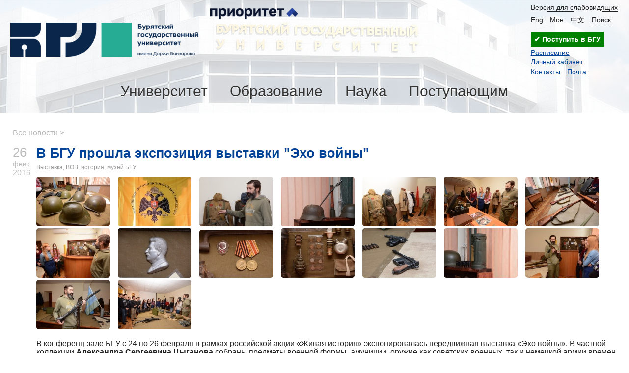

--- FILE ---
content_type: text/html; charset=UTF-8
request_url: https://bsu.ru/news/13802/
body_size: 9020
content:
<!DOCTYPE html>
<html>
<head>
	<title>В БГУ прошла экспозиция выставки "Эхо войны"</title>
	<link rel="shortcut icon" href="/favicon.svg" type="image/svg+xml">
	<meta http-equiv="X-UA-Compatible" content="IE=Edge">
	<meta name="viewport" content="width=device-width">
	<link rel="stylesheet" type="text/css" href="/content/css/style.m.css?v3">
	<script src="/content/js/jquery-1.7.1.min.js"></script>
	<script type="text/javascript" src="/content/js/search.js"></script>
	<link rel="stylesheet" href="/content/js/videojs/dist/video-js.min.css">
	<link rel="stylesheet" href="/content/js/videojs/dist/my-style-video-js.css">
	<script src="/content/js/videojs/dist/video.min.js"></script>
	
					<script src="/content/js/lightbox/js/lightbox.min.js"></script>
			<link href="/content/js/lightbox/css/lightbox.css" rel="stylesheet"/><style>
.ui_ac_box{position:relative;display:inline-block;}
.ui_ac_box .ui_ac_items{position:absolute;left:0;width:100%;border:solid 1px #ccc;background-color:#fafafa;box-shadow:0 0 7px -5px #333}
.ui_ac_box .ui_ac_items .ui_ac_item{padding:0.5em;cursor:pointer}
.ui_ac_box .ui_ac_items .ui_ac_item:hover, .ui_ac_box .ui_ac_items .ui_ac_item.hlight{background-color:#ffc}
.ui_ac_box input{padding-right:20px}
.ui_ac_box input.loading{background:url(/content/images/loading.gif) right center no-repeat;}
</style>
<script>
var UI_AC_DATA={};
var UI_AC_SETTINGS={};

function hlight(key,o){
    var n=o.name;
    var cur=$("#"+n+" .ui_ac_items .ui_ac_item.hlight");
    var all=$("#"+n+" .ui_ac_items .ui_ac_item");
    if(key==27){
	$("#"+n+" .ui_ac_items").addClass("hidden");
    }else if(all.length){
	cur.removeClass("hlight");
	$("#"+n+" .ui_ac_items").removeClass("hidden");

	if(key==40){
	    if(cur.length>0){
		if(cur.next().length) cur.next().addClass("hlight");
		else $("#"+n+" .ui_ac_items .ui_ac_item:first").addClass("hlight");
	    }else $("#"+n+" .ui_ac_items .ui_ac_item:first").addClass("hlight");
	}else if(key==38){
	    if(cur.length>0){
		if(cur.prev().length)cur.prev().addClass("hlight");
		else $("#"+n+" .ui_ac_items .ui_ac_item:last").addClass("hlight");
	    }else $("#"+n+" .ui_ac_items .ui_ac_item:last").addClass("hlight");
	}else if(key==13) cur.trigger("click");

    }
}

function ui_ac_ch(event,o){
    var event=event||window.event;
    var key=event.keyCode ? event.keyCode : event.which ? event.which : null;
    var n=o.name;
    var t=o.value.toLowerCase();
    if(key==38||key==40||key==13||key==27){
	return hlight(key,o);
}

    if((t.length>=UI_AC_SETTINGS[n].min_length)){
	var indx=t.substring(0,UI_AC_SETTINGS[n].min_length);
	if(UI_AC_DATA[n]==undefined)UI_AC_DATA[n]={};
	if(UI_AC_DATA[n][indx]==undefined){
	    $.ajax({
		url: UI_AC_SETTINGS[n].ajax_url,
		type: "POST",
		data: {"index":indx},
		dataType: "json",
		success: function(data){
		    $("#"+n+" input").removeClass("loading");
		    UI_AC_DATA[n][indx]={};
		    if(data.items) UI_AC_DATA[n][indx].items=data.items;
		    else if(data.records) UI_AC_DATA[n][indx].items=data.records;
		    ui_ac_draw_items(o);
		},
		error:function(e,t){
		    $("#"+n+" input").removeClass("loading");
		    UI_AC_DATA[n][indx]=undefined;
            console.log(e.responseText);
		}
	    });
	    UI_AC_DATA[n][indx]="...";
	    $("#"+n+" input").addClass("loading");
	}else{
	    if(UI_AC_DATA[n][indx]!="..."){
		ui_ac_draw_items(o);
	    }
	}
    }

}
function ui_ac_draw_items(o){
    var n=o.name;
    var t=o.value.toLowerCase();
    var res="",cnt=0,onclick="",html="";
    var indx=t.substring(0,UI_AC_SETTINGS[n].min_length);

    if(UI_AC_DATA[n][indx] && UI_AC_DATA[n][indx].items){
	for(var i in UI_AC_DATA[n][indx].items){
	    var item=UI_AC_DATA[n][indx].items[i];
	    if(item.title.toLowerCase().indexOf(t)>=0){
		onclick=item.onclick || "";
		html=item.html || "<div class=\"ui_ac_item_title\" >"+item.title+"</div>";
		res+="<div class=\"ui_ac_item\" onclick=\""+onclick+"\"><div class=\"ui_ac_item_title\" >"+html+"</div></div>";
		cnt++;
		if(UI_AC_SETTINGS[n].limit>0 && cnt>=UI_AC_SETTINGS[n].limit) break;
	    }
	}
    }
    if(cnt==0)res="<div style=\"padding:0.5em\">"+UI_AC_SETTINGS[n].msg_no_items+"</div>";
    $("#"+n+" .ui_ac_items").html(res);
    $("#"+n+" .ui_ac_items").removeClass("hidden");
}

$(document).ready(function(){
    $(".ui_ac_box.autohide .ui_ac_items").click(function(){$(this).addClass("hidden");});
});
</script>
<script>UI_AC_SETTINGS["finder"]={"min_length":3,"msg_no_items":"Информация не найдена","ajax_url":"/?ajax_query=find_on_site","limit":0};</script>
	<!--SCRIPT-->
	<script type="text/javascript">
		function set_cookie(cookieName,cookieValue,nDays,d){ var today = new Date(); var expire = new Date(); if (nDays==null || nDays==0) nDays=1; expire.setTime(d*today.getTime() + 3600000*24*nDays); document.cookie = cookieName+"="+escape(cookieValue)+ ";expires="+expire.toGMTString()+";path=/";}
		function ch_theme(){
			if($("#theme").hasClass("bw")){
				$("#ch_theme").text($("#ch_theme").data("small"));
				set_cookie("theme","bw",14,1);
			}else{
				$("#ch_theme").text($("#ch_theme").data("large"));
				set_cookie("theme","",14,0);
			}
		}
		$(function(){
			$("#ch_theme").click(function(){$("#theme").toggleClass("bw");ch_theme();});
			$("#main_menu .main_menu_item .menu_trigger").click(function(){
				$("html").addClass("noscroll");
				$("#main_menu .main_menu_item").removeClass("active");
				var p=$(this).closest(".main_menu_item");
				p.addClass("active");
				if(p.find(".parent_link").length==0){
					var $l=p.find(".main_menu_link");
					p.find(".submenu").prepend("<div class='parent_link'><a href='"+$l.attr("href")+"'>"+$l.text()+"</a></div>");
				}
			});
			$("#main_menu .main_menu_item .submenu").click(function(){$("#main_menu .main_menu_item").removeClass("active");$("html").removeClass("noscroll");});
			<!--JQUERY-->
		});
	</script>
</head>
<body id="theme" class="">

<div class="page-wrap">

<div id="campus">
	<div id="head_line">
		<div id="head" class="limiter"><!--LOGIN-->
			<div id="search_block" class="hidden" onkeydown="search_block_onkeydown(event)">
						<div id="search">
							<div id="finder" class="ui_ac_box autohide "><input name="finder" type="text" onkeyup="ui_ac_ch(event,this)" style="" id="search_txt" placeholder="Поиск" autocomplete="off"><div class="ui_ac_items hidden"></div></div><span id="hide_find" onclick="hide_finder()">&times;</span>
						</div>
					</div>
			<a href="/" id="img_logo"></a>
			<a href="/university/prioritet-2030/" class="prior2030"></a>
			<div class="top_menu">
				<div class="top_links"><a class="top_link top_link1" id="ch_theme" data-small="Обычная версия сайта" data-large="Версия для слабовидящих" onclick="return false" itemprop="copy" href="/?bw">Версия для слабовидящих</a><a class="top_link top_link2"  href="https://en.bsu.ru">Eng</a><a class="top_link top_link5"  href="https://bsu.ru/abit/22529/">Мон</a><a class="top_link top_link6"  href="https://bsu.ru/abit/22539/">中文</a><a class="top_link top_link4" onclick="open_finder()" href="#">Поиск</a></div>
<div><a href="https://my.bsu.ru/ab/" style="display:inline-block;text-decoration:none;outline:none;font-weight:600;padding:0.5em;background-color:#008000;color:#fff">&#10004; Поступить в БГУ </a></div>
				<div class="fav_links">
					<div class="fav_link">
						<a href="/rasp/">Расписание</a>
					</div><div class="fav_link">
						<a href="https://my.bsu.ru">Личный кабинет</a>
					</div><div class="fav_link">
						<a href="/tbook/">Контакты</a><a href="https://mail.yandex.ru/?pdd_domain=bsu.ru" style="margin-left:1em;">Почта</a>
					</div><!--ROOT-->
				</div>
			</div>
			<div id="main_menu">
				<span class="menu_border">
					<span  class="main_menu_item">
						<a class="main_menu_link" href="/university/">Университет</a><span class="menu_trigger"></span>
						<div class="submenu">
							<div class="submenu_item">
								<div class="exact_menu_item">
									<a class="exact_menu_link" href="/university/about">Информация об университете</a>
								</div>
								<div class="exact_menu_item">
									<a class="exact_menu_link" href="/university/leader/">Руководство университета</a>
								</div>
								<div class="exact_menu_item">
									<a class="exact_menu_link" href="/university/departments/">Структура университета</a>
								</div>
								<div class="exact_menu_item">
									<a class="exact_menu_link" href="/university/departments/institutes/">Институты и колледж</a>
								</div>
								<div class="exact_menu_item">
									<a class="exact_menu_link" href="/pps">Педагогический состав</a>
								</div>
								<div class="exact_menu_item">
									<a class="exact_menu_link" href="/university/docs/">Нормативные документы</a>
								</div>
							</div>
							<div class="submenu_item">
								<div class="exact_menu_item">
									<a class="exact_menu_link" href="/sveden/">Сведения об образовательной организации</a>
								</div>
								<div class="exact_menu_item">
									<a class="exact_menu_link" href="/university/international/">Международная деятельность</a>
								</div>
								<div class="exact_menu_item">
									<a class="exact_menu_link" href="/university/publisher/">Издательская деятельность</a>
								</div>
								<div class="exact_menu_item">
									<a class="exact_menu_link" href="/university/social/">Воспитательная и социальная работа</a>
								</div>
								<div class="exact_menu_item">
									<a class="exact_menu_link" href="/university/employment/">Практика и содействие трудоустройству</a>
								</div>
								<div class="exact_menu_item">
									<a class="exact_menu_link" href="/university/vacant/">Вакантные места для приема</a>
								</div>
							</div>
							<div class="submenu_item">
								<div class="exact_menu_item">
									<a class="exact_menu_link" href="/university/prioritet-2030/">Программа "Приоритет 2030"</a>
								</div>
								<div class="exact_menu_item">
									<a class="exact_menu_link" href="/university/21500/">Миссия и символика университета</a>
								</div>
								<div class="exact_menu_item">
									<a class="exact_menu_link" href="/university/requisites/">Реквизиты организации</a>
								</div>
								<div class="exact_menu_item">
									<a class="exact_menu_link" href="/tbook/">Контакты (адреса и телефоны)</a>
								</div>
								<div class="exact_menu_item">
									<a class="exact_menu_link" href="/university/feedback/">Обратная связь</a>
								</div>
								<div class="exact_menu_item">
									<a class="exact_menu_link" href="/pushkinskaya-karta/">Пушкинская карта</a>
								</div>
							</div>
						</div>
					</span>
					<span  class="main_menu_item">
						<a class="main_menu_link" href="/education/">Образование</a><span class="menu_trigger"></span>
						<div class="submenu">
							<div class="submenu_item">
								<div class="exact_menu_item">
									<a class="exact_menu_link" href="/university/departments/aup/umu/">Учебно-методическое управление</a>
								</div>						
								<div class="exact_menu_item">
									<a class="exact_menu_link" href="/education/ums/">Учебно-методический совет</a>
								</div>								
								<div class="exact_menu_item">
									<a class="exact_menu_link" href="/university/departments/aup/umu/13584/">График представления документов УМД</a>
								</div>
								<div class="exact_menu_item">
									<a class="exact_menu_link" href="/university/departments/aup/umu/13585/">Документационное обеспечение ОД</a>
								</div>
								<div class="exact_menu_item">
									<a class="exact_menu_link" href="/education/ums/umo/">Учебно-методические объединения</a>
								</div>
								<div class="exact_menu_item">
									<a class="exact_menu_link" href="/university/departments/aup/umu/links/">Полезные ссылки</a>
								</div>
							</div>
							<div class="submenu_item">																
								<div class="exact_menu_item">
									<a class="exact_menu_link" href="/sveden/eduStandarts">Образовательные стандарты</a>
								</div>
								<div class="exact_menu_item">
									<a class="exact_menu_link" href="/education/programs/">Образовательные программы</a>
								</div>
								<div class="exact_menu_item">
									<a class="exact_menu_link" href="/education/kalendarnyj-uchebnyj-grafik/">Календарный учебный график</a> 
								</div>									
								<div class="exact_menu_item">
									<a class="exact_menu_link" href="/university/docs/akti-fgos/">Локальные нормативные акты для УП</a>
								</div>	
								<div class="exact_menu_item">
									<a class="exact_menu_link" href="/education/metoddoc/">Методические и иные документы</a>
								</div>							
								<div class="exact_menu_item">
									<a class="exact_menu_link" href="/education/sfo/">Сетевая форма обучения</a>
								</div>	
							</div>							
							<div class="submenu_item">
								<div class="exact_menu_item">
									<a class="exact_menu_link" href="/university/departments/aup/ino/">Институт непрерывного образования</a>
								</div>							
								<div class="exact_menu_item">
									<a class="exact_menu_link" href="https://dnk.bsu.ru/">Дом научной коллаборации</a>
								</div>							
								<div class="exact_menu_item">
									<a class="exact_menu_link" href="https://e.bsu.ru/">Портал электронного обучения</a>
								</div>							
								<div class="exact_menu_item">
									<a class="exact_menu_link" href="/university/departments/institutes/mi/akkreditacionno-simulyacionnyj-centr/">Аккредитационно-симуляционный центр</a>
								</div>
								<div class="exact_menu_item">
									<a class="exact_menu_link" href="/education/lo-condtions/">Обучение инвалидов и лиц с ОВЗ</a>
								</div>	
								<div class="exact_menu_item">
									<a class="exact_menu_link" href="/education/ocenka_kachestva_obraz_umu/">Система оценки качества образования</a>
								</div>	
							</div>							
						</div>
					</span>
					<span  class="main_menu_item">
						<a class="main_menu_link" href="/science/">Наука</a><span class="menu_trigger"></span>
						<div class="submenu">
							<div class="submenu_item">
								<div class="exact_menu_item">
									<a class="exact_menu_link" href="/science/ndep/">Научные подразделения</a>
								</div>
								<div class="exact_menu_item">
									<a class="exact_menu_link" href="/science/nich/">Научно-исследовательская часть</a>
								</div>
								<div class="exact_menu_item">
									<a class="exact_menu_link" href="/science/pgdep/">Отдел подготовки кадров высшей квалификации</a>
								</div>
								<div class="exact_menu_item">
									<a class="exact_menu_link" href="/science/pgdep/aspirantura/">Аспирантура</a>
								</div>
								<div class="exact_menu_item">
									<a class="exact_menu_link" href="/science/pgdep/doctorantura/">Докторантура</a>
								</div>
								<div class="exact_menu_item">
									<a class="exact_menu_link" href="/science/pgdep/ordinatura/">Ординатура</a>
                                                                </div>
							</div>
							<div class="submenu_item">

								<div class="exact_menu_item">
									<a class="exact_menu_link" href="/science/grants/">Гранты и конкурсы</a>
								</div>
								<div class="exact_menu_item">
									<a class="exact_menu_link" href="/science/events/">Научные мероприятия</a>
								</div>
								<div class="exact_menu_item">
									<a class="exact_menu_link" href="/science/docs/">Положения и формы документов</a>
								</div>
								<div class="exact_menu_item">
									<a class="exact_menu_link" href="/science/innovation/">Инновации</a>
								</div>
								<div class="exact_menu_item">
									<a class="exact_menu_link" href="/science/plan-nir/">Планы НИР</a>
								</div>
								<div class="exact_menu_item">
									<a class="exact_menu_link" href="/science/13385/">Итоги НИД</a>
								</div>
							</div>
							<div class="submenu_item">								
								<div class="exact_menu_item">
									<a class="exact_menu_link" href="/science/dissov/">Диссертационные советы</a>
								</div>
								<div class="exact_menu_item">
									<a class="exact_menu_link" href="/dissers/">Объявления о защите диссертаций</a>
								</div>
								<div class="exact_menu_item">
									<a class="exact_menu_link" href="/science/dissov/vdis/">Видео защиты диссертаций</a>
								</div>
								<div class="exact_menu_item">
									<a class="exact_menu_link" href="https://journals.bsu.ru/">Научные журналы</a>
								</div>
								<div class="exact_menu_item">
									<a class="exact_menu_link" href="/university/publisher/publication/publications/">Научные труды</a>
								</div>
								<div class="exact_menu_item">
									<a class="exact_menu_link" href="/science/nirs/">Студенческая наука</a>
								</div>
							</div>
						</div>
					</span>
					<span  class="main_menu_item">
						<a class="main_menu_link" href="/abit/">Поступающим</a><span class="menu_trigger"></span>
						<div class="submenu">
							<div>
							<div class="submenu_item">
								<div class="exact_menu_item">
									<a class="exact_menu_link" href="https://my.bsu.ru/">Личный кабинет абитуриента</a>
								</div>
								<div class="exact_menu_item">
									<a class="exact_menu_link" href="/abit/camp2025/spo2025/">Поступление в колледж БГУ</a>
								</div>
								<div class="exact_menu_item">
									<a class="exact_menu_link" href="/abit/camp2025/bak2025/">Поступление на бакалавриат и специалитет</a>
								</div>
								<div class="exact_menu_item">
									<a class="exact_menu_link" href="/abit/camp2025/mag2025/">Поступление в магистратуру</a>
								</div>
								<div class="exact_menu_item">
									<a class="exact_menu_link" href="/abit/camp2025/asp2025/">Поступление в аспирантуру</a>
								</div>
								<div class="exact_menu_item">
									<a class="exact_menu_link" href="/abit/camp2025/ord2025/">Поступление в ординатуру</a>
								</div>
							</div>
							<div class="submenu_item">    
								<div class="exact_menu_item">
									<a class="exact_menu_link" href="/abit/international/">Прием иностранных граждан</a>
								</div>
								<div class="exact_menu_item">
									<a class="exact_menu_link" href="/abit/camp2025/stoimost2025/">Стоимость обучения</a>
								</div>
								<div class="exact_menu_item">
									<a class="exact_menu_link" href="/university/fs/">Стипендия и материальная помощь</a>
								</div>
								<div class="exact_menu_item">
									<a class="exact_menu_link" href="/abit/info/obshezhitiya/">Общежития и условия их предоставления</a>
								</div>
								<div class="exact_menu_item">
									<a class="exact_menu_link" href="/abit/events/">Университетские мероприятия</a>
								</div>
								<div class="exact_menu_item">
									<a class="exact_menu_link" href="/abit/olympics/">Олимпиады для школьников</a>
								</div>
							</div>
							<div class="submenu_item">
								<div class="exact_menu_item">
									<a class="exact_menu_link" href="https://my.bsu.ru/ab/calc/">Калькулятор ЕГЭ для БГУ</a>
								</div>
								<div class="exact_menu_item">
									<a class="exact_menu_link" href="/abit/prepdep/">Подготовительные курсы</a>
								</div>
								<div class="exact_menu_item">
									<a class="exact_menu_link" href="/abit/">Cписок поданных заявлений</a>
								</div>
								<div class="exact_menu_item">
									<a class="exact_menu_link" href="/abit/rating/">Рейтинговые списки</a>
								</div>
								<div class="exact_menu_item">
									<a class="exact_menu_link" href="/abit/order/">Приказы о зачислении</a>
								</div>
								<div class="exact_menu_item">
									<a class="exact_menu_link" href="https://my.bsu.ru/ab/">Личный кабинет Абитуриента</a>
								</div>
							</div>
							</div>
						</div>
					</span>
				</span>
			</div>
		</div>
	</div>
	<!--CAROUSEL-->
</div>
	<div id="main">
		<div class="limiter">
			<!--BEFORE_CONTENT-->
			<div class="crumbs"><a href="/news/">Все новости ></a></div>
			<div class="news_date "><span class="news_day">26</span><span class="news_month">февр.</span><span class="news_year">2016</span></div><div class="news_content"><h1 class="title_news">В БГУ прошла экспозиция выставки "Эхо войны"</h1><div class="tags"><a href="/news/?t=Выставка">Выставка</a>, <a href="/news/?t=ВОВ">ВОВ</a>, <a href="/news/?t=история">история</a>, <a href="/news/?t=музей БГУ">музей БГУ</a></div><div class="new_images"><span class="new_img"><a data-lightbox="new_photos" title="DSC_4234" href="/content/page/13802/DSC_4234.JPG"><img style="display:block" src="/content/page/13802//thumbs/DSC_4234.JPG" alt="DSC_4234"></a></span><span class="new_img"><a data-lightbox="new_photos" title="DSC_4239" href="/content/page/13802/DSC_4239.jpg"><img style="display:block" src="/content/page/13802//thumbs/DSC_4239.jpg" alt="DSC_4239"></a></span><span class="new_img"><a data-lightbox="new_photos" title="DSC_4240" href="/content/page/13802/DSC_4240.JPG"><img style="display:block" src="/content/page/13802//thumbs/DSC_4240.JPG" alt="DSC_4240"></a></span><span class="new_img"><a data-lightbox="new_photos" title="DSC_4244" href="/content/page/13802/DSC_4244.JPG"><img style="display:block" src="/content/page/13802//thumbs/DSC_4244.JPG" alt="DSC_4244"></a></span><span class="new_img"><a data-lightbox="new_photos" title="DSC_4247" href="/content/page/13802/DSC_4247.JPG"><img style="display:block" src="/content/page/13802//thumbs/DSC_4247.JPG" alt="DSC_4247"></a></span><span class="new_img"><a data-lightbox="new_photos" title="DSC_4253" href="/content/page/13802/DSC_4253.JPG"><img style="display:block" src="/content/page/13802//thumbs/DSC_4253.JPG" alt="DSC_4253"></a></span><span class="new_img"><a data-lightbox="new_photos" title="DSC_4254" href="/content/page/13802/DSC_4254.JPG"><img style="display:block" src="/content/page/13802//thumbs/DSC_4254.JPG" alt="DSC_4254"></a></span><span class="new_img"><a data-lightbox="new_photos" title="DSC_4256" href="/content/page/13802/DSC_4256.JPG"><img style="display:block" src="/content/page/13802//thumbs/DSC_4256.JPG" alt="DSC_4256"></a></span><span class="new_img"><a data-lightbox="new_photos" title="DSC_4259" href="/content/page/13802/DSC_4259.JPG"><img style="display:block" src="/content/page/13802//thumbs/DSC_4259.JPG" alt="DSC_4259"></a></span><span class="new_img"><a data-lightbox="new_photos" title="DSC_4260" href="/content/page/13802/DSC_4260.JPG"><img style="display:block" src="/content/page/13802//thumbs/DSC_4260.JPG" alt="DSC_4260"></a></span><span class="new_img"><a data-lightbox="new_photos" title="DSC_4261" href="/content/page/13802/DSC_4261.JPG"><img style="display:block" src="/content/page/13802//thumbs/DSC_4261.JPG" alt="DSC_4261"></a></span><span class="new_img"><a data-lightbox="new_photos" title="DSC_4265" href="/content/page/13802/DSC_4265.JPG"><img style="display:block" src="/content/page/13802//thumbs/DSC_4265.JPG" alt="DSC_4265"></a></span><span class="new_img"><a data-lightbox="new_photos" title="DSC_4266" href="/content/page/13802/DSC_4266.JPG"><img style="display:block" src="/content/page/13802//thumbs/DSC_4266.JPG" alt="DSC_4266"></a></span><span class="new_img"><a data-lightbox="new_photos" title="DSC_4269" href="/content/page/13802/DSC_4269.JPG"><img style="display:block" src="/content/page/13802//thumbs/DSC_4269.JPG" alt="DSC_4269"></a></span><span class="new_img"><a data-lightbox="new_photos" title="DSC_4274" href="/content/page/13802/DSC_4274.JPG"><img style="display:block" src="/content/page/13802//thumbs/DSC_4274.JPG" alt="DSC_4274"></a></span><span class="new_img"><a data-lightbox="new_photos" title="DSC_4281" href="/content/page/13802/DSC_4281.JPG"><img style="display:block" src="/content/page/13802//thumbs/DSC_4281.JPG" alt="DSC_4281"></a></span></div><p>
<p>В конференц-зале БГУ с 24 по 26 февраля в рамках российской акции &laquo;Живая история&raquo; экспонировалась передвижная выставка &laquo;Эхо войны&raquo;. В частной коллекции <strong>Александра Сергеевича Цыганова</strong> собраны предметы военной формы, амуниции, оружие как советских военных, так и немецкой армии времен Великой Отечественной войны.</p>
<p>А. С. Цыганов со своими единомышленниками собирают исторические предметы Великой Отечественной войны около пяти лет: они сами разыскивают их, чистят, реставрируют, почти у каждого экспоната есть своя уникальная история, как она попала к владельцам коллекции.</p>
<p>Александр Сергеевич выступил и в роли гида для посетителей: студентов и преподавателей университета; он рассказывал, отвечал на вопросы, демонстрировал действие тех или иных предметов войны. После экскурсий посетителям разрешалось брать в руки экспонаты, фотографироваться с ними.</p>
<p>.</p></div><script src="https://yastatic.net/share2/share.js"></script><h4>Поделиться новостью:</h4><div class="ya-share2" data-curtain data-size="l" data-shape="round" data-services="vkontakte,odnoklassniki,telegram,viber,whatsapp" data-title data-description data-image></div>
			<!--ALBUMS-->
			<!--AFTER_CONTENT-->
		</div>
	</div>
</div>
<div id="footer" class="site-footer">
	<div class="limiter">
		<div class="footer_sitename footer_part">&copy; Бурятский государственный университет имени Доржи Банзарова</div><div class="footer_address footer_part">
			<address>670000, Республика Бурятия<br>г. Улан-Удэ, ул. Смолина, 24а</address>
			<div class="contact"><a href="https://bsu.ru/tbook/">Телефонный справочник</a> | <a href="https://bsu.ru/maps">Корпуса</a>
			<p>Новости на сайт: <a href="mailto:pr@bsu.ru">pr@bsu.ru</a></div>
		</div><div class="footer_contacts footer_part">
			<div class="phones">
				<div class="contact">
					<b>Приемная комиссия</b><br><a class="tel" href="tel:+73012217426">8 (3012) 21-74-26</a>, <a class="tel" href="tel:+73012227722">8 (3012) 22-77-22</a>
				</div><div class="contact">
					<b>Приемная ректора</b><br><a class="tel" href="tel:+73012297170">8 (3012) 29-71-70</a>
				</div>
			</div><div class="contact">E-mail: 
				<a href="mailto:univer@bsu.ru">univer@bsu.ru</a>
			</div>
		</div><div class="footer_media footer_part"><div class="social_links">
				<a class="social_link vk" href="https://vk.com/bsu03">
					<span class="social">vk.com/bsu03</span>
				</a><a class="social_link rt" href="https://rutube.ru/channel/23337819">
					<span class="social">rutube.ru/channel/23337819</span>
				</a></div><div class="social_links">
				<a class="social_link ok" href="https://ok.ru/lifebsu">
					<span class="social">ok.ru/group/lifebsu</span>
				</a><a class="social_link yt" href="https://max.ru/bsu03 ">
					<span class="social">max.ru/bsu03</span>
				</a></div><div class="social_links">
				<a class="social_link yz" href="https://zen.yandex.ru/bsu">
					<span class="social">zen.yandex.ru/bsu</span>
				</a><a class="social_link tg" href="https://t.me/bsulite">
					<span class="social">t.me/bsulite</span>
				</a></div><div class="external_links"><span class="site_link">
					<a href="/services/statistics/">Статистика</a>
				</span><span class="site_link">
					<a href="https://minobrnauki.gov.ru">Минобрнауки РФ</a>
				</span>
			</div>
		</div>
<!-- Yandex.Metrika counter --><div style="display:none;"><script type="text/javascript">(function(w, c) { (w[c] = w[c] || []).push(function() { try { w.yaCounter9553528 = new Ya.Metrika({id:9553528, clickmap:true,webvisor:true}); } catch(e) { } }); })(window, "yandex_metrika_callbacks");</script></div><script src="//mc.yandex.ru/metrika/watch.js" type="text/javascript" defer="defer"></script><noscript><div><img src="//mc.yandex.ru/watch/9553528" style="position:absolute; left:-9999px;" alt="" /></div></noscript><!-- /Yandex.Metrika counter -->
	<!--LiveInternet counter--><script type="text/javascript"><!--
		document.write("<img style='position:absolute;' src='https://counter.yadro.ru/hit?r"+
		escape(document.referrer)+((typeof(screen)=="undefined")?"":
		";s"+screen.width+"*"+screen.height+"*"+(screen.colorDepth?
		screen.colorDepth:screen.pixelDepth))+";u"+escape(document.URL)+
		";i"+escape("Жж"+document.title.substring(0,80))+";"+Math.random()+
		"' width=1 height=1 alt=''>")//--></script><!--/LiveInternet-->
<!-- Top.Mail.Ru counter --><script type="text/javascript">var _tmr = window._tmr || (window._tmr = []);_tmr.push({id: "3581572", type: "pageView", start: (new Date()).getTime()});(function (d, w, id) {  if (d.getElementById(id)) return;  var ts = d.createElement("script"); ts.type = "text/javascript"; ts.async = true; ts.id = id;  ts.src = "https://top-fwz1.mail.ru/js/code.js";  var f = function () {var s = d.getElementsByTagName("script")[0]; s.parentNode.insertBefore(ts, s);};  if (w.opera == "[object Opera]") { d.addEventListener("DOMContentLoaded", f, false); } else { f(); }})(document, window, "tmr-code");</script><noscript><div><img src="https://top-fwz1.mail.ru/counter?id=3581572;js=na" style="position:absolute;left:-9999px;" alt="Top.Mail.Ru" /></div></noscript>
	</div>
</div>
</body>
</html>